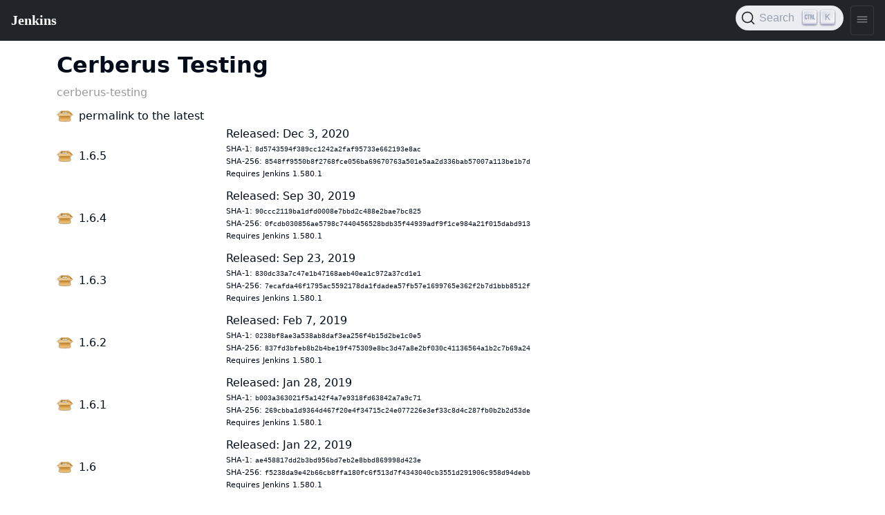

--- FILE ---
content_type: text/html
request_url: https://updates.jenkins.io/download/plugins/cerberus-testing/
body_size: 2967
content:
<!doctype html>
<html lang="en">
 <head>
  <title>
Cerberus Testing
</title>
  <meta content="text/html; charset=UTF-8" http-equiv="Content-Type">
  <meta content="Download previous versions of Cerberus Testing" name="description">
  <meta charset="utf-8">
  <meta content="width=device-width, initial-scale=1" name="viewport">
  <meta content="ie=edge" http-equiv="x-ua-compatible">
  <link href="https://www.jenkins.io/templates/downloads/" rel="canonical"><!-- Favicons -->
  <link href="https://www.jenkins.io/favicon.ico" rel="shortcut icon" type="image/x-icon">
  <link href="https://www.jenkins.io/apple-touch-icon.png" rel="apple-touch-icon" sizes="180x180">
  <link href="https://www.jenkins.io/favicon-32x32.png" rel="icon" sizes="32x32" type="image/png">
  <link href="https://www.jenkins.io/favicon-16x16.png" rel="icon" sizes="16x16" type="image/png">
  <link href="https://www.jenkins.io/site.webmanifest" rel="manifest">
  <link color="#5bbad5" href="https://www.jenkins.io/safari-pinned-tab.svg" rel="mask-icon">
  <meta content="#2b5797" name="msapplication-TileColor">
  <meta content="#ffffff" name="theme-color">
  <meta content="Cerberus Testing" name="apple-mobile-web-app-title"><!-- Twitter Card data -->
  <meta content="summary_large_image" name="twitter:card">
  <meta content="@JenkinsCI" name="twitter:site">
  <meta content="Cerberus Testing" name="twitter:title">
  <meta content="Download previous versions of Cerberus Testing" name="twitter:description">
  <meta content="@JenkinsCI" name="twitter:creator"><!-- Twitter Summary card images must be at least 120x120px -->
  <meta content="https://www.jenkins.io/images/logo-title-opengraph.png" name="twitter:image"><!-- Open Graph data -->
  <meta content="Cerberus Testing" property="og:title">
  <meta content="article" property="og:type">
  <meta content="https://www.jenkins.io/templates/downloads/" property="og:url">
  <meta content="Download previous versions of Cerberus Testing" property="og:description">
  <meta content="Cerberus Testing" property="og:site_name">
  <meta content="https://www.jenkins.io/images/logo-title-opengraph.png" property="og:image">
  <link href="https://www.jenkins.io/assets/bower/bootstrap/css/bootstrap.min.css" media="screen" rel="stylesheet">
  <link href="https://www.jenkins.io/css/jenkins.css" media="screen" rel="stylesheet">
  <link href="https://www.jenkins.io/css/copy-to-clipboard.css" media="screen" rel="stylesheet">
  <link href="https://www.jenkins.io/stylesheets/styles.css" media="screen" rel="stylesheet"><!-- Non-obtrusive CSS styles -->
  <link href="https://www.jenkins.io/css/footer.css" media="screen" rel="stylesheet">
  <link href="https://www.jenkins.io/css/font-awesome.min.css" media="screen" rel="stylesheet">
  <link href="https://cdn.jsdelivr.net/npm/@docsearch/css@3" rel="stylesheet">
 </head>
 <body>
  <script src="https://www.jenkins.io/assets/bower/jquery/jquery.min.js"></script>
  <script src="https://www.jenkins.io/js/copy-to-clipboard.js"></script><jio-navbar class="fixed-nav" id="ji-toolbar" property="https://www.jenkins.io" showsearchbox theme="auto"></jio-navbar>
  <style>
  .artifact-list {
    padding: 0;
  }
  .artifact-list li {
    list-style: none;
    margin-bottom: .5rem;
    align-items: center;
  }
  .artifact-list .version {
    background-image: url(https://www.jenkins.io/images/jar.svg);
    background-size: 24px;
    background-position: left center;
    background-repeat: no-repeat;
    padding-left: 2rem;
    padding-right: 2rem;
  }
  .artifact-list .checksums {
    font-size: .7rem;
  }
  .artifact-list .core-dependency {
    font-size: .7rem;
  }
  .subtitle {
    color: #999;
  }
  
  @media (min-width: 768px) {
    .artifact-list {
      display: table;
    }
    .artifact-list li {
      display: table-row;
    }
    .version {
      display: table-cell;
      padding-left: 2rem;
      vertical-align: middle;
    }
    .artifact-list .core-dependency {
      margin-bottom: 10px;
    }
  }
</style>
  <div class="container">
   <h1 class="mt-3">Cerberus Testing</h1>
   <div class="subtitle mb-2">
    cerberus-testing
   </div>
   <ul class="artifact-list">
    <li><a class="version" href='/latest/cerberus-testing.hpi'>permalink to the latest</a><div class="metadata">
<div class="released"></div></div></li>
<li id="1.6.5"><a class="version" href='https://updates.jenkins.io/download/plugins/cerberus-testing/1.6.5/cerberus-testing.hpi'>1.6.5</a><div class="metadata">
<div class="released"> Released: Dec 3, 2020</div>
<div class="checksums">SHA-1: <code>8d5743594f389cc1242a2faf95733e662193e8ac</code></div>
<div class="checksums">SHA-256: <code>8548ff9550b8f2768fce056ba69670763a501e5aa2d336bab57007a113be1b7d</code></div>
<div class="core-dependency">Requires Jenkins 1.580.1</div></div></li>
<li id="1.6.4"><a class="version" href='https://updates.jenkins.io/download/plugins/cerberus-testing/1.6.4/cerberus-testing.hpi'>1.6.4</a><div class="metadata">
<div class="released"> Released: Sep 30, 2019</div>
<div class="checksums">SHA-1: <code>90ccc2119ba1dfd0008e7bbd2c488e2bae7bc825</code></div>
<div class="checksums">SHA-256: <code>0fcdb030856ae5798c7440456528bdb35f44939adf9f1ce984a21f015dabd913</code></div>
<div class="core-dependency">Requires Jenkins 1.580.1</div></div></li>
<li id="1.6.3"><a class="version" href='https://updates.jenkins.io/download/plugins/cerberus-testing/1.6.3/cerberus-testing.hpi'>1.6.3</a><div class="metadata">
<div class="released"> Released: Sep 23, 2019</div>
<div class="checksums">SHA-1: <code>830dc33a7c47e1b47168aeb40ea1c972a37cd1e1</code></div>
<div class="checksums">SHA-256: <code>7ecafda46f1795ac5592178da1fdadea57fb57e1699765e362f2b7d1bbb8512f</code></div>
<div class="core-dependency">Requires Jenkins 1.580.1</div></div></li>
<li id="1.6.2"><a class="version" href='https://updates.jenkins.io/download/plugins/cerberus-testing/1.6.2/cerberus-testing.hpi'>1.6.2</a><div class="metadata">
<div class="released"> Released: Feb 7, 2019</div>
<div class="checksums">SHA-1: <code>0238bf8ae3a538ab8daf3ea256f4b15d2be1c0e5</code></div>
<div class="checksums">SHA-256: <code>837fd3bfeb8b2b4be19f475309e8bc3d47a8e2bf030c41136564a1b2c7b69a24</code></div>
<div class="core-dependency">Requires Jenkins 1.580.1</div></div></li>
<li id="1.6.1"><a class="version" href='https://updates.jenkins.io/download/plugins/cerberus-testing/1.6.1/cerberus-testing.hpi'>1.6.1</a><div class="metadata">
<div class="released"> Released: Jan 28, 2019</div>
<div class="checksums">SHA-1: <code>b003a363021f5a142f4a7e9318fd63842a7a9c71</code></div>
<div class="checksums">SHA-256: <code>269cbba1d9364d467f20e4f34715c24e077226e3ef33c8d4c287fb0b2b2d53de</code></div>
<div class="core-dependency">Requires Jenkins 1.580.1</div></div></li>
<li id="1.6"><a class="version" href='https://updates.jenkins.io/download/plugins/cerberus-testing/1.6/cerberus-testing.hpi'>1.6</a><div class="metadata">
<div class="released"> Released: Jan 22, 2019</div>
<div class="checksums">SHA-1: <code>ae458817dd2b3bd956bd7eb2e8bbd869998d423e</code></div>
<div class="checksums">SHA-256: <code>f5238da9e42b66cb8ffa180fc6f513d7f4343040cb3551d291906c958d94debb</code></div>
<div class="core-dependency">Requires Jenkins 1.580.1</div></div></li>
<li id="1.5"><a class="version" href='https://updates.jenkins.io/download/plugins/cerberus-testing/1.5/cerberus-testing.hpi'>1.5</a><div class="metadata">
<div class="released"> Released: Nov 7, 2018</div>
<div class="checksums">SHA-1: <code>1f31269739312bb02d9ae7f2027e11aa8ee7f10e</code></div>
<div class="checksums">SHA-256: <code>7773ce3733a43147ccc206efe77ba70b24dece718e2434b25a1469e26b82128e</code></div>
<div class="core-dependency">Requires Jenkins 1.580.1</div></div></li>
<li id="1.4"><a class="version" href='https://updates.jenkins.io/download/plugins/cerberus-testing/1.4/cerberus-testing.hpi'>1.4</a><div class="metadata">
<div class="released"> Released: Nov 6, 2018</div>
<div class="checksums">SHA-1: <code>117648b4a730523a8371846a312c0f35de14b5dc</code></div>
<div class="checksums">SHA-256: <code>9820bf0fc6cd40ea829fc2baafafe1dcccdc46cdeface3da4073c2d693645cc1</code></div>
<div class="core-dependency">Requires Jenkins 1.580.1</div></div></li>
<li id="1.3"><a class="version" href='https://updates.jenkins.io/download/plugins/cerberus-testing/1.3/cerberus-testing.hpi'>1.3</a><div class="metadata">
<div class="released"> Released: Jul 10, 2018</div>
<div class="checksums">SHA-1: <code>923d04f377ee252131691ced9b96619739a292f6</code></div>
<div class="checksums">SHA-256: <code>9f7e2b3f38b85a61ae6ae0d9c6262fadd91e5b59aff2c5683d6cb22daa89c945</code></div>
<div class="core-dependency">Requires Jenkins 1.580.1</div></div></li>
<li id="1.2"><a class="version" href='https://updates.jenkins.io/download/plugins/cerberus-testing/1.2/cerberus-testing.hpi'>1.2</a><div class="metadata">
<div class="released"> Released: Jun 20, 2018</div>
<div class="checksums">SHA-1: <code>bba974df55ae1bbda422762a510c80bdd6575974</code></div>
<div class="checksums">SHA-256: <code>3294a2a26930c4e2e3edb2fd801069af4afb2b12bd703781ee3b62c5fac636a7</code></div>
<div class="core-dependency">Requires Jenkins 1.580.1</div></div></li>
<li id="1.1"><a class="version" href='https://updates.jenkins.io/download/plugins/cerberus-testing/1.1/cerberus-testing.hpi'>1.1</a><div class="metadata">
<div class="released"> Released: Jun 12, 2018</div>
<div class="checksums">SHA-1: <code>a7c820e2604c8ac0f0ffa83caae4093764fe60d6</code></div>
<div class="checksums">SHA-256: <code>041c125e5a8aef530ae286798f72b50e028efff9ac9ac6db56b128191a034c0b</code></div>
<div class="core-dependency">Requires Jenkins 1.580.1</div></div></li>
<li id="1.0.3"><a class="version" href='https://updates.jenkins.io/download/plugins/cerberus-testing/1.0.3/cerberus-testing.hpi'>1.0.3</a><div class="metadata">
<div class="released"> Released: Dec 19, 2017</div>
<div class="checksums">SHA-1: <code>e46a54538a2ebc370b2e3a18d7cc67c098161796</code></div>
<div class="checksums">SHA-256: <code>2d5cf084b8369b148a1494a63fd142c0ef12dd8b912cc4c1a08c1ce2f1c50639</code></div>
<div class="core-dependency">Requires Jenkins 1.580.1</div></div></li>
<li id="1.0.2"><a class="version" href='https://updates.jenkins.io/download/plugins/cerberus-testing/1.0.2/cerberus-testing.hpi'>1.0.2</a><div class="metadata">
<div class="released"> Released: Aug 9, 2017</div>
<div class="checksums">SHA-1: <code>4977ca789d338e70d1eb27df2a7e9fd4cc057ac3</code></div>
<div class="checksums">SHA-256: <code>f321a038b23352e7f48fa69e2c4f88395709adf7594661e2279004d2bdb0c060</code></div>
<div class="core-dependency">Requires Jenkins 1.580.1</div></div></li>
<li id="1.0.1"><a class="version" href='https://updates.jenkins.io/download/plugins/cerberus-testing/1.0.1/cerberus-testing.hpi'>1.0.1</a><div class="metadata">
<div class="released"> Released: Jun 28, 2017</div>
<div class="checksums">SHA-1: <code>bc959dd7aa7358cf31476dfef8b81b550e38b756</code></div>
<div class="checksums">SHA-256: <code>03f18860304da590f6fb45503938f997bde13fd210c2e40791797021eee868ff</code></div>
<div class="core-dependency">Requires Jenkins 1.580.1</div></div></li>

   </ul>
  </div>
  <script src="https://www.jenkins.io/assets/bower/anchor-js/anchor.min.js"></script>
  <script src="https://www.jenkins.io/assets/bower/@popperjs/core/umd/popper.min.js"></script>
  <script src="https://www.jenkins.io/assets/bower/bootstrap/js/bootstrap.min.js"></script>
  <script src="https://cdn.jsdelivr.net/npm/lit@3.2.1/polyfill-support.js"></script>
  <script src="https://cdn.jsdelivr.net/npm/@webcomponents/webcomponentsjs@2.8.0/webcomponents-loader.js"></script>
  <script data="ionicons" defer src="https://cdnjs.cloudflare.com/ajax/libs/ionicons/7.4.0/ionicons/ionicons.esm.js" type="module"></script>
  <script data="ionicons" defer nomodule="" src="https://cdnjs.cloudflare.com/ajax/libs/ionicons/7.4.0/ionicons/ionicons.js"></script>
  <script defer src="https://cdn.jsdelivr.net/npm/@jenkinsci/jenkins-io-components/+esm" type="module"></script>
  <script defer nomodule="" src="https://cdn.jsdelivr.net/npm/@jenkinsci/jenkins-io-components/"></script><jio-footer githubbranch="master" githubrepo="jenkins-infra/jenkins.io" property="https://www.jenkins.io" reportaproblemtemplate="4-bug.yml" sourcepath=""></jio-footer>
  <script>
  $(function(){
    var $body = $(document.body);
    $body.on("keydown", function(){
      $body.removeClass("no-outline");
    })
    const updateTheme = () => {
        const dark = window.matchMedia && window.matchMedia('(prefers-color-scheme: dark)').matches;
        document.documentElement.dataset.theme = dark ? "dark" : "";
    }
    updateTheme();
    window.matchMedia('(prefers-color-scheme: dark)').addEventListener('change', updateTheme);
  })
</script>
 </body>
</html>


--- FILE ---
content_type: application/javascript
request_url: https://www.jenkins.io/js/copy-to-clipboard.js
body_size: 898
content:
$(function () {
  "use strict";

  var CMD_RX = /^\$ (\S[^\\\n]*(\\\n(?!\$ )[^\\\n]*)*)(?=\n|$)/gm;
  var LINE_CONTINUATION_RX = /( ) *\\\n *|\\\n( ?) */g;
  var TRAILING_SPACE_RX = / +$/gm;

  var config = (document.getElementById("site-script") || { dataset: {} })
    .dataset;
  var uiRootPath = config.uiRootPath == null ? "." : config.uiRootPath;
  var svgAs = config.svgAs;
  var supportsCopy = window.navigator.clipboard;

  [].slice
    .call(
      document.querySelectorAll(".ctc pre.highlight, .ctc .literalblock pre")
    )
    .forEach(function (pre) {
      var code, language, lang, copy, toast, toolbox;
      if (pre.classList.contains("highlight")) {
        code = pre.querySelector("code");
        if ((language = code.dataset.lang) && language !== "console") {
          (lang = document.createElement("span")).className = "source-lang";
          lang.appendChild(document.createTextNode(language));
        }
      } else if (pre.innerText.startsWith("$ ")) {
        var block = pre.parentNode.parentNode;
        block.classList.remove("literalblock");
        block.classList.add("listingblock");
        pre.classList.add("highlightjs", "highlight");
        (code = document.createElement("code")).className =
          "language-console hljs";
        code.dataset.lang = "console";
        code.appendChild(pre.firstChild);
        pre.appendChild(code);
      } else {
        return;
      }
      (toolbox = document.createElement("div")).className = "source-toolbox";
      if (lang) toolbox.appendChild(lang);
      if (supportsCopy) {
        (copy = document.createElement("button")).className = "copy-button";
        copy.setAttribute("title", "Copy to clipboard");
        if (svgAs === "svg") {
          var svg = document.createElementNS(
            "http://www.w3.org/2000/svg",
            "svg"
          );
          svg.setAttribute("class", "copy-icon");
          var use = document.createElementNS(
            "http://www.w3.org/2000/svg",
            "use"
          );
          use.setAttribute(
            "href",
            uiRootPath + "/img/octicons-16.svg#icon-clippy"
          );
          svg.appendChild(use);
          copy.appendChild(svg);
        } else {
          copy.innerHTML = `<ion-icon size="large" name="copy-outline" class="copy-icon"></ion-icon>`;
        }
        (toast = document.createElement("span")).className = "copy-toast";
        toast.appendChild(document.createTextNode("Copied!"));
        copy.appendChild(toast);
        toolbox.appendChild(copy);
      }
      pre.parentNode.appendChild(toolbox);
      if (copy)
        copy.addEventListener("click", writeToClipboard.bind(copy, code));
    });

  function extractCommands(text) {
    var cmds = [];
    var m;
    while ((m = CMD_RX.exec(text)))
      cmds.push(m[1].replace(LINE_CONTINUATION_RX, "$1$2"));
    return cmds.join(" && ");
  }

  function writeToClipboard(code) {
    var text = code.innerText.replace(TRAILING_SPACE_RX, "");
    if (code.dataset.lang === "console" && text.startsWith("$ "))
      text = extractCommands(text);
    window.navigator.clipboard.writeText(text).then(
      function () {
        this.classList.add("clicked");
        this.offsetHeight; // eslint-disable-line no-unused-expressions
        this.classList.remove("clicked");
      }.bind(this),
      function () {}
    );
  }
});
